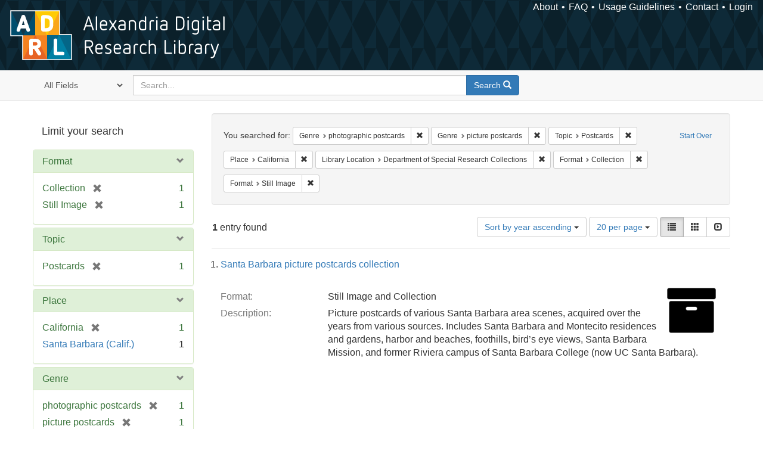

--- FILE ---
content_type: text/html; charset=utf-8
request_url: https://alexandria.ucsb.edu/catalog?f%5Bform_of_work_label_sim%5D%5B%5D=photographic+postcards&f%5Bform_of_work_label_sim%5D%5B%5D=picture+postcards&f%5Blc_subject_label_sim%5D%5B%5D=Postcards&f%5Blocation_label_sim%5D%5B%5D=California&f%5Bsub_location_sim%5D%5B%5D=Department+of+Special+Research+Collections&f%5Bwork_type_label_sim%5D%5B%5D=Collection&f%5Bwork_type_label_sim%5D%5B%5D=Still+Image&per_page=20&sort=date_si+asc%2C+creator_label_si+asc&view=list
body_size: 34043
content:

<!DOCTYPE html>
<html lang="en" class="no-js">
  <head>
    <meta charset="utf-8">
    <meta http-equiv="Content-Type" content="text/html; charset=utf-8">

    <!-- Mobile viewport optimization h5bp.com/ad -->
    <meta name="HandheldFriendly" content="True">
    <meta name="viewport" content="width=device-width,initial-scale=1.0">

    <!-- Internet Explorer use the highest version available -->
    <meta http-equiv="X-UA-Compatible" content="IE=edge">

    <!-- Mobile IE allows us to activate ClearType technology for smoothing fonts for easy reading -->
    <!--[if IEMobile]>
      <meta http-equiv="cleartype" content="on">
    <![endif]-->

    <title>Results for “Genre: photographic postcards and picture postcards / Topic: Postcards / Place: California / Library Location: Department of Special Research Collections / Format: Collection and Still Image” | Alexandria Digital Research Library</title>
    <link href="https://alexandria.ucsb.edu/catalog/opensearch.xml" title="Alexandria Digital Research Library" type="application/opensearchdescription+xml" rel="search" />
    <link rel="shortcut icon" type="image/x-icon" href="/assets/favicon-b4185c7dd08c0b4f2142c58bbcca322b3a01f50adc3413438b98be2b664bb4b6.ico" />
    <link rel="stylesheet" media="all" href="/assets/application-e8e924286cbd68948e4d4849af42ae00310008c3bd04b8b79321e5384c8caf6e.css" />
    <script src="/assets/application-93fcbd9807893525bd7266fe62b5f4950961adbb99b0b1866cb1a33e4c1b48be.js"></script>
    <meta name="csrf-param" content="authenticity_token" />
<meta name="csrf-token" content="GxcBwsr/b3K5SGwS/CGaxfREQHNSaxVIfMEas6R9X96zag4rPGMJPyF7c3SRkCmPPqCIZvbvLqug6wVAZePD4g==" />
      <meta name="totalResults" content="1" />
<meta name="startIndex" content="0" />
<meta name="itemsPerPage" content="20" />

  <link rel="alternate" type="application/rss+xml" title="RSS for results" href="/catalog.rss?f%5Bform_of_work_label_sim%5D%5B%5D=photographic+postcards&amp;f%5Bform_of_work_label_sim%5D%5B%5D=picture+postcards&amp;f%5Blc_subject_label_sim%5D%5B%5D=Postcards&amp;f%5Blocation_label_sim%5D%5B%5D=California&amp;f%5Bsub_location_sim%5D%5B%5D=Department+of+Special+Research+Collections&amp;f%5Bwork_type_label_sim%5D%5B%5D=Collection&amp;f%5Bwork_type_label_sim%5D%5B%5D=Still+Image&amp;per_page=20&amp;sort=date_si+asc%2C+creator_label_si+asc&amp;view=list" />
  <link rel="alternate" type="application/atom+xml" title="Atom for results" href="/catalog.atom?f%5Bform_of_work_label_sim%5D%5B%5D=photographic+postcards&amp;f%5Bform_of_work_label_sim%5D%5B%5D=picture+postcards&amp;f%5Blc_subject_label_sim%5D%5B%5D=Postcards&amp;f%5Blocation_label_sim%5D%5B%5D=California&amp;f%5Bsub_location_sim%5D%5B%5D=Department+of+Special+Research+Collections&amp;f%5Bwork_type_label_sim%5D%5B%5D=Collection&amp;f%5Bwork_type_label_sim%5D%5B%5D=Still+Image&amp;per_page=20&amp;sort=date_si+asc%2C+creator_label_si+asc&amp;view=list" />
  <link rel="alternate" type="application/json" title="JSON" href="/catalog.json?f%5Bform_of_work_label_sim%5D%5B%5D=photographic+postcards&amp;f%5Bform_of_work_label_sim%5D%5B%5D=picture+postcards&amp;f%5Blc_subject_label_sim%5D%5B%5D=Postcards&amp;f%5Blocation_label_sim%5D%5B%5D=California&amp;f%5Bsub_location_sim%5D%5B%5D=Department+of+Special+Research+Collections&amp;f%5Bwork_type_label_sim%5D%5B%5D=Collection&amp;f%5Bwork_type_label_sim%5D%5B%5D=Still+Image&amp;per_page=20&amp;sort=date_si+asc%2C+creator_label_si+asc&amp;view=list" />


    <!-- Le HTML5 shim, for IE6-8 support of HTML5 elements -->
    <!--[if lt IE 9]>
      <script src="//html5shim.googlecode.com/svn/trunk/html5.js"></script>
    <![endif]-->
  </head>
<!-- Global site tag (gtag.js) - Google Analytics -->
<script async src="https://www.googletagmanager.com/gtag/js?id=G-RDKLZ6Y0NV"></script>
<script>
  window.dataLayer = window.dataLayer || [];
  function gtag(){dataLayer.push(arguments);}
  gtag('js', new Date());

  gtag('config', 'G-RDKLZ6Y0NV');
</script>
<body class="blacklight-catalog blacklight-catalog-index">
  <nav class="navbar">
  <a class="navbar-logo" href="/" title="Main page">
    <img alt="ADRL logo" src="/assets/ADRL_small-cd5deedca6b312cddf5ef68bb7df8ad686f4f175495d6d33311e8ec128d1b946.png" />
    <span>Alexandria Digital Research Library</span></a>
  <nav class="menu">
<ul>
  <li><a href="/welcome/about">About</a></li>
  <li><a href="/welcome/using">FAQ</a></li>
  <li><a href="/welcome/collection-usage-guidelines">Usage Guidelines</a></li>
  <li><a href="/contact_us">Contact</a></li>


  
  
  

  <li class="login-link">
      <a href="/sign_in">Login</a>
  </li>
</ul>
</nav>

</nav>

<div id="search-navbar" class="navbar navbar-default navbar-static-top" role="navigation">
  <div class="container">
    <form class="search-query-form clearfix navbar-form" role="search" aria-label="Search" action="https://alexandria.ucsb.edu/catalog" accept-charset="UTF-8" method="get"><input name="utf8" type="hidden" value="&#x2713;" />
  <input type="hidden" name="f[form_of_work_label_sim][]" value="photographic postcards" />
<input type="hidden" name="f[form_of_work_label_sim][]" value="picture postcards" />
<input type="hidden" name="f[lc_subject_label_sim][]" value="Postcards" />
<input type="hidden" name="f[location_label_sim][]" value="California" />
<input type="hidden" name="f[sub_location_sim][]" value="Department of Special Research Collections" />
<input type="hidden" name="f[work_type_label_sim][]" value="Collection" />
<input type="hidden" name="f[work_type_label_sim][]" value="Still Image" />
<input type="hidden" name="per_page" value="20" />
<input type="hidden" name="sort" value="date_si asc, creator_label_si asc" />
<input type="hidden" name="view" value="list" />
  <div class="input-group">
      <span class="input-group-addon for-search-field">
        <label for="search_field" class="sr-only">Search in</label>
        <select name="search_field" id="search_field" title="Targeted search options" class="search_field"><option value="all_fields">All Fields</option>
<option value="title">Title</option>
<option value="subject">Subject</option>
<option value="accession_number">Accession Number</option></select>
      </span>

    <label for="q" class="sr-only">search for</label>
    <input type="text" name="q" id="q" placeholder="Search..." class="search_q q form-control" data-autocomplete-enabled="false" data-autocomplete-path="/suggest" />

    <span class="input-group-btn">
      <button type="submit" class="btn btn-primary search-btn" id="search">
        <span class="submit-search-text">Search</span>
        <span class="glyphicon glyphicon-search"></span>
      </button>
    </span>
  </div>
</form>
  </div>
</div>


  <div id="ajax-modal" class="modal fade" tabindex="-1" role="dialog" aria-labelledby="modal menu" aria-hidden="true">
  <div class="modal-dialog">
    <div class="modal-content">
    </div>
  </div>
</div>


  <div id="main-container" class="container">
    <h1 class="sr-only application-heading">Alexandria Digital Research Library</h1>

    <div class="row">
  <div class="col-md-12">
    <div id="main-flashes">
      <div class="flash_messages">
</div>

    </div>
  </div>
</div>


    <div class="row">
      
  <div class="row">

    <div class="col-md-3 sidebar">
        <div id="facets" class="facets sidenav">

  <div class="top-panel-heading panel-heading">
    <button type="button" class="facets-toggle" data-toggle="collapse" data-target="#facet-panel-collapse">
      <span class="sr-only">Toggle facets</span>
      <span class="icon-bar"></span>
      <span class="icon-bar"></span>
      <span class="icon-bar"></span>
    </button>

    <h2 class='facets-heading'>
      Limit your search
    </h2>
  </div>

  <div id="facet-panel-collapse" class="collapse panel-group">
    <div class="panel panel-default facet_limit blacklight-work_type_label_sim facet_limit-active">
  <div class=" collapse-toggle panel-heading" aria-expanded="false" data-toggle="collapse" data-target="#facet-work_type_label_sim">
    <h3 class="panel-title facet-field-heading">
      <a data-turbolinks="false" data-no-turbolink="true" href="#">Format</a>
    </h3>
  </div>
  <div id="facet-work_type_label_sim" class="panel-collapse facet-content in">
    <div class="panel-body">
      <ul class="facet-values list-unstyled">
  <li><span class="facet-label"><span class="selected">Collection</span><a class="remove" href="/catalog?f%5Bform_of_work_label_sim%5D%5B%5D=photographic+postcards&amp;f%5Bform_of_work_label_sim%5D%5B%5D=picture+postcards&amp;f%5Blc_subject_label_sim%5D%5B%5D=Postcards&amp;f%5Blocation_label_sim%5D%5B%5D=California&amp;f%5Bsub_location_sim%5D%5B%5D=Department+of+Special+Research+Collections&amp;f%5Bwork_type_label_sim%5D%5B%5D=Still+Image&amp;per_page=20&amp;sort=date_si+asc%2C+creator_label_si+asc&amp;view=list"><span class="glyphicon glyphicon-remove"></span><span class="sr-only">[remove]</span></a></span><span class="selected facet-count">1</span></li><li><span class="facet-label"><span class="selected">Still Image</span><a class="remove" href="/catalog?f%5Bform_of_work_label_sim%5D%5B%5D=photographic+postcards&amp;f%5Bform_of_work_label_sim%5D%5B%5D=picture+postcards&amp;f%5Blc_subject_label_sim%5D%5B%5D=Postcards&amp;f%5Blocation_label_sim%5D%5B%5D=California&amp;f%5Bsub_location_sim%5D%5B%5D=Department+of+Special+Research+Collections&amp;f%5Bwork_type_label_sim%5D%5B%5D=Collection&amp;per_page=20&amp;sort=date_si+asc%2C+creator_label_si+asc&amp;view=list"><span class="glyphicon glyphicon-remove"></span><span class="sr-only">[remove]</span></a></span><span class="selected facet-count">1</span></li>

</ul>

    </div>
  </div>
</div>

<div class="panel panel-default facet_limit blacklight-lc_subject_label_sim facet_limit-active">
  <div class=" collapse-toggle panel-heading" aria-expanded="false" data-toggle="collapse" data-target="#facet-lc_subject_label_sim">
    <h3 class="panel-title facet-field-heading">
      <a data-turbolinks="false" data-no-turbolink="true" href="#">Topic</a>
    </h3>
  </div>
  <div id="facet-lc_subject_label_sim" class="panel-collapse facet-content in">
    <div class="panel-body">
      <ul class="facet-values list-unstyled">
  <li><span class="facet-label"><span class="selected">Postcards</span><a class="remove" href="/catalog?f%5Bform_of_work_label_sim%5D%5B%5D=photographic+postcards&amp;f%5Bform_of_work_label_sim%5D%5B%5D=picture+postcards&amp;f%5Blocation_label_sim%5D%5B%5D=California&amp;f%5Bsub_location_sim%5D%5B%5D=Department+of+Special+Research+Collections&amp;f%5Bwork_type_label_sim%5D%5B%5D=Collection&amp;f%5Bwork_type_label_sim%5D%5B%5D=Still+Image&amp;per_page=20&amp;sort=date_si+asc%2C+creator_label_si+asc&amp;view=list"><span class="glyphicon glyphicon-remove"></span><span class="sr-only">[remove]</span></a></span><span class="selected facet-count">1</span></li>

</ul>

    </div>
  </div>
</div>

<div class="panel panel-default facet_limit blacklight-location_label_sim facet_limit-active">
  <div class=" collapse-toggle panel-heading" aria-expanded="false" data-toggle="collapse" data-target="#facet-location_label_sim">
    <h3 class="panel-title facet-field-heading">
      <a data-turbolinks="false" data-no-turbolink="true" href="#">Place</a>
    </h3>
  </div>
  <div id="facet-location_label_sim" class="panel-collapse facet-content in">
    <div class="panel-body">
      <ul class="facet-values list-unstyled">
  <li><span class="facet-label"><span class="selected">California</span><a class="remove" href="/catalog?f%5Bform_of_work_label_sim%5D%5B%5D=photographic+postcards&amp;f%5Bform_of_work_label_sim%5D%5B%5D=picture+postcards&amp;f%5Blc_subject_label_sim%5D%5B%5D=Postcards&amp;f%5Bsub_location_sim%5D%5B%5D=Department+of+Special+Research+Collections&amp;f%5Bwork_type_label_sim%5D%5B%5D=Collection&amp;f%5Bwork_type_label_sim%5D%5B%5D=Still+Image&amp;per_page=20&amp;sort=date_si+asc%2C+creator_label_si+asc&amp;view=list"><span class="glyphicon glyphicon-remove"></span><span class="sr-only">[remove]</span></a></span><span class="selected facet-count">1</span></li><li><span class="facet-label"><a class="facet_select" href="/catalog?f%5Bform_of_work_label_sim%5D%5B%5D=photographic+postcards&amp;f%5Bform_of_work_label_sim%5D%5B%5D=picture+postcards&amp;f%5Blc_subject_label_sim%5D%5B%5D=Postcards&amp;f%5Blocation_label_sim%5D%5B%5D=California&amp;f%5Blocation_label_sim%5D%5B%5D=Santa+Barbara+%28Calif.%29&amp;f%5Bsub_location_sim%5D%5B%5D=Department+of+Special+Research+Collections&amp;f%5Bwork_type_label_sim%5D%5B%5D=Collection&amp;f%5Bwork_type_label_sim%5D%5B%5D=Still+Image&amp;per_page=20&amp;sort=date_si+asc%2C+creator_label_si+asc&amp;view=list">Santa Barbara (Calif.)</a></span><span class="facet-count">1</span></li>

</ul>

    </div>
  </div>
</div>

<div class="panel panel-default facet_limit blacklight-form_of_work_label_sim facet_limit-active">
  <div class=" collapse-toggle panel-heading" aria-expanded="false" data-toggle="collapse" data-target="#facet-form_of_work_label_sim">
    <h3 class="panel-title facet-field-heading">
      <a data-turbolinks="false" data-no-turbolink="true" href="#">Genre</a>
    </h3>
  </div>
  <div id="facet-form_of_work_label_sim" class="panel-collapse facet-content in">
    <div class="panel-body">
      <ul class="facet-values list-unstyled">
  <li><span class="facet-label"><span class="selected">photographic postcards</span><a class="remove" href="/catalog?f%5Bform_of_work_label_sim%5D%5B%5D=picture+postcards&amp;f%5Blc_subject_label_sim%5D%5B%5D=Postcards&amp;f%5Blocation_label_sim%5D%5B%5D=California&amp;f%5Bsub_location_sim%5D%5B%5D=Department+of+Special+Research+Collections&amp;f%5Bwork_type_label_sim%5D%5B%5D=Collection&amp;f%5Bwork_type_label_sim%5D%5B%5D=Still+Image&amp;per_page=20&amp;sort=date_si+asc%2C+creator_label_si+asc&amp;view=list"><span class="glyphicon glyphicon-remove"></span><span class="sr-only">[remove]</span></a></span><span class="selected facet-count">1</span></li><li><span class="facet-label"><span class="selected">picture postcards</span><a class="remove" href="/catalog?f%5Bform_of_work_label_sim%5D%5B%5D=photographic+postcards&amp;f%5Blc_subject_label_sim%5D%5B%5D=Postcards&amp;f%5Blocation_label_sim%5D%5B%5D=California&amp;f%5Bsub_location_sim%5D%5B%5D=Department+of+Special+Research+Collections&amp;f%5Bwork_type_label_sim%5D%5B%5D=Collection&amp;f%5Bwork_type_label_sim%5D%5B%5D=Still+Image&amp;per_page=20&amp;sort=date_si+asc%2C+creator_label_si+asc&amp;view=list"><span class="glyphicon glyphicon-remove"></span><span class="sr-only">[remove]</span></a></span><span class="selected facet-count">1</span></li><li><span class="facet-label"><a class="facet_select" href="/catalog?f%5Bform_of_work_label_sim%5D%5B%5D=photographic+postcards&amp;f%5Bform_of_work_label_sim%5D%5B%5D=picture+postcards&amp;f%5Bform_of_work_label_sim%5D%5B%5D=postcards&amp;f%5Blc_subject_label_sim%5D%5B%5D=Postcards&amp;f%5Blocation_label_sim%5D%5B%5D=California&amp;f%5Bsub_location_sim%5D%5B%5D=Department+of+Special+Research+Collections&amp;f%5Bwork_type_label_sim%5D%5B%5D=Collection&amp;f%5Bwork_type_label_sim%5D%5B%5D=Still+Image&amp;per_page=20&amp;sort=date_si+asc%2C+creator_label_si+asc&amp;view=list">postcards</a></span><span class="facet-count">1</span></li>

</ul>

    </div>
  </div>
</div>

<div class="panel panel-default facet_limit blacklight-sub_location_sim facet_limit-active">
  <div class=" collapse-toggle panel-heading" aria-expanded="false" data-toggle="collapse" data-target="#facet-sub_location_sim">
    <h3 class="panel-title facet-field-heading">
      <a data-turbolinks="false" data-no-turbolink="true" href="#">Library Location</a>
    </h3>
  </div>
  <div id="facet-sub_location_sim" class="panel-collapse facet-content in">
    <div class="panel-body">
      <ul class="facet-values list-unstyled">
  <li><span class="facet-label"><span class="selected">Department of Special Research Collections</span><a class="remove" href="/catalog?f%5Bform_of_work_label_sim%5D%5B%5D=photographic+postcards&amp;f%5Bform_of_work_label_sim%5D%5B%5D=picture+postcards&amp;f%5Blc_subject_label_sim%5D%5B%5D=Postcards&amp;f%5Blocation_label_sim%5D%5B%5D=California&amp;f%5Bwork_type_label_sim%5D%5B%5D=Collection&amp;f%5Bwork_type_label_sim%5D%5B%5D=Still+Image&amp;per_page=20&amp;sort=date_si+asc%2C+creator_label_si+asc&amp;view=list"><span class="glyphicon glyphicon-remove"></span><span class="sr-only">[remove]</span></a></span><span class="selected facet-count">1</span></li>

</ul>

    </div>
  </div>
</div>

  </div>
</div>


    </div>

      <div class="col-md-9 ">
      

<div id="content">
  <h2 class="sr-only top-content-title">Search Constraints</h2>






      <div id="appliedParams" class="clearfix constraints-container">
        <div class="pull-right">
          <a class="catalog_startOverLink btn btn-sm btn-text" id="startOverLink" href="/catalog">Start Over</a>
        </div>
        <span class="constraints-label">You searched for:</span>
        
<span class="btn-group appliedFilter constraint filter filter-form_of_work_label_sim">
  <span class="constraint-value btn btn-sm btn-default btn-disabled">
      <span class="filterName">Genre</span>
      <span class="filterValue" title="photographic postcards">photographic postcards</span>
  </span>

    <a class="btn btn-default btn-sm remove dropdown-toggle" href="/catalog?f%5Bform_of_work_label_sim%5D%5B%5D=picture+postcards&amp;f%5Blc_subject_label_sim%5D%5B%5D=Postcards&amp;f%5Blocation_label_sim%5D%5B%5D=California&amp;f%5Bsub_location_sim%5D%5B%5D=Department+of+Special+Research+Collections&amp;f%5Bwork_type_label_sim%5D%5B%5D=Collection&amp;f%5Bwork_type_label_sim%5D%5B%5D=Still+Image&amp;per_page=20&amp;sort=date_si+asc%2C+creator_label_si+asc&amp;view=list"><span class="glyphicon glyphicon-remove"></span><span class="sr-only">Remove constraint Genre: photographic postcards</span></a>
</span>


<span class="btn-group appliedFilter constraint filter filter-form_of_work_label_sim">
  <span class="constraint-value btn btn-sm btn-default btn-disabled">
      <span class="filterName">Genre</span>
      <span class="filterValue" title="picture postcards">picture postcards</span>
  </span>

    <a class="btn btn-default btn-sm remove dropdown-toggle" href="/catalog?f%5Bform_of_work_label_sim%5D%5B%5D=photographic+postcards&amp;f%5Blc_subject_label_sim%5D%5B%5D=Postcards&amp;f%5Blocation_label_sim%5D%5B%5D=California&amp;f%5Bsub_location_sim%5D%5B%5D=Department+of+Special+Research+Collections&amp;f%5Bwork_type_label_sim%5D%5B%5D=Collection&amp;f%5Bwork_type_label_sim%5D%5B%5D=Still+Image&amp;per_page=20&amp;sort=date_si+asc%2C+creator_label_si+asc&amp;view=list"><span class="glyphicon glyphicon-remove"></span><span class="sr-only">Remove constraint Genre: picture postcards</span></a>
</span>


<span class="btn-group appliedFilter constraint filter filter-lc_subject_label_sim">
  <span class="constraint-value btn btn-sm btn-default btn-disabled">
      <span class="filterName">Topic</span>
      <span class="filterValue" title="Postcards">Postcards</span>
  </span>

    <a class="btn btn-default btn-sm remove dropdown-toggle" href="/catalog?f%5Bform_of_work_label_sim%5D%5B%5D=photographic+postcards&amp;f%5Bform_of_work_label_sim%5D%5B%5D=picture+postcards&amp;f%5Blocation_label_sim%5D%5B%5D=California&amp;f%5Bsub_location_sim%5D%5B%5D=Department+of+Special+Research+Collections&amp;f%5Bwork_type_label_sim%5D%5B%5D=Collection&amp;f%5Bwork_type_label_sim%5D%5B%5D=Still+Image&amp;per_page=20&amp;sort=date_si+asc%2C+creator_label_si+asc&amp;view=list"><span class="glyphicon glyphicon-remove"></span><span class="sr-only">Remove constraint Topic: Postcards</span></a>
</span>


<span class="btn-group appliedFilter constraint filter filter-location_label_sim">
  <span class="constraint-value btn btn-sm btn-default btn-disabled">
      <span class="filterName">Place</span>
      <span class="filterValue" title="California">California</span>
  </span>

    <a class="btn btn-default btn-sm remove dropdown-toggle" href="/catalog?f%5Bform_of_work_label_sim%5D%5B%5D=photographic+postcards&amp;f%5Bform_of_work_label_sim%5D%5B%5D=picture+postcards&amp;f%5Blc_subject_label_sim%5D%5B%5D=Postcards&amp;f%5Bsub_location_sim%5D%5B%5D=Department+of+Special+Research+Collections&amp;f%5Bwork_type_label_sim%5D%5B%5D=Collection&amp;f%5Bwork_type_label_sim%5D%5B%5D=Still+Image&amp;per_page=20&amp;sort=date_si+asc%2C+creator_label_si+asc&amp;view=list"><span class="glyphicon glyphicon-remove"></span><span class="sr-only">Remove constraint Place: California</span></a>
</span>


<span class="btn-group appliedFilter constraint filter filter-sub_location_sim">
  <span class="constraint-value btn btn-sm btn-default btn-disabled">
      <span class="filterName">Library Location</span>
      <span class="filterValue" title="Department of Special Research Collections">Department of Special Research Collections</span>
  </span>

    <a class="btn btn-default btn-sm remove dropdown-toggle" href="/catalog?f%5Bform_of_work_label_sim%5D%5B%5D=photographic+postcards&amp;f%5Bform_of_work_label_sim%5D%5B%5D=picture+postcards&amp;f%5Blc_subject_label_sim%5D%5B%5D=Postcards&amp;f%5Blocation_label_sim%5D%5B%5D=California&amp;f%5Bwork_type_label_sim%5D%5B%5D=Collection&amp;f%5Bwork_type_label_sim%5D%5B%5D=Still+Image&amp;per_page=20&amp;sort=date_si+asc%2C+creator_label_si+asc&amp;view=list"><span class="glyphicon glyphicon-remove"></span><span class="sr-only">Remove constraint Library Location: Department of Special Research Collections</span></a>
</span>


<span class="btn-group appliedFilter constraint filter filter-work_type_label_sim">
  <span class="constraint-value btn btn-sm btn-default btn-disabled">
      <span class="filterName">Format</span>
      <span class="filterValue" title="Collection">Collection</span>
  </span>

    <a class="btn btn-default btn-sm remove dropdown-toggle" href="/catalog?f%5Bform_of_work_label_sim%5D%5B%5D=photographic+postcards&amp;f%5Bform_of_work_label_sim%5D%5B%5D=picture+postcards&amp;f%5Blc_subject_label_sim%5D%5B%5D=Postcards&amp;f%5Blocation_label_sim%5D%5B%5D=California&amp;f%5Bsub_location_sim%5D%5B%5D=Department+of+Special+Research+Collections&amp;f%5Bwork_type_label_sim%5D%5B%5D=Still+Image&amp;per_page=20&amp;sort=date_si+asc%2C+creator_label_si+asc&amp;view=list"><span class="glyphicon glyphicon-remove"></span><span class="sr-only">Remove constraint Format: Collection</span></a>
</span>


<span class="btn-group appliedFilter constraint filter filter-work_type_label_sim">
  <span class="constraint-value btn btn-sm btn-default btn-disabled">
      <span class="filterName">Format</span>
      <span class="filterValue" title="Still Image">Still Image</span>
  </span>

    <a class="btn btn-default btn-sm remove dropdown-toggle" href="/catalog?f%5Bform_of_work_label_sim%5D%5B%5D=photographic+postcards&amp;f%5Bform_of_work_label_sim%5D%5B%5D=picture+postcards&amp;f%5Blc_subject_label_sim%5D%5B%5D=Postcards&amp;f%5Blocation_label_sim%5D%5B%5D=California&amp;f%5Bsub_location_sim%5D%5B%5D=Department+of+Special+Research+Collections&amp;f%5Bwork_type_label_sim%5D%5B%5D=Collection&amp;per_page=20&amp;sort=date_si+asc%2C+creator_label_si+asc&amp;view=list"><span class="glyphicon glyphicon-remove"></span><span class="sr-only">Remove constraint Format: Still Image</span></a>
</span>

      </div>


<div id="sortAndPerPage" class="clearfix" role="navigation" aria-label="Results navigation">
      <div class="page_links">
      <span class="page_entries">
        <strong>1</strong> entry found
      </span>
    </div> 

  <div class="search-widgets pull-right"><div id="sort-dropdown" class="btn-group">
  <button type="button" class="btn btn-default dropdown-toggle" data-toggle="dropdown" aria-expanded="false">
      Sort by year ascending <span class="caret"></span>
  </button>

  <ul class="dropdown-menu" role="menu">
        <li role="menuitem"><a href="/catalog?f%5Bform_of_work_label_sim%5D%5B%5D=photographic+postcards&amp;f%5Bform_of_work_label_sim%5D%5B%5D=picture+postcards&amp;f%5Blc_subject_label_sim%5D%5B%5D=Postcards&amp;f%5Blocation_label_sim%5D%5B%5D=California&amp;f%5Bsub_location_sim%5D%5B%5D=Department+of+Special+Research+Collections&amp;f%5Bwork_type_label_sim%5D%5B%5D=Collection&amp;f%5Bwork_type_label_sim%5D%5B%5D=Still+Image&amp;per_page=20&amp;sort=score+desc%2C+date_si+desc%2C+creator_label_si+asc&amp;view=list">relevance</a></li>
        <li role="menuitem"><a href="/catalog?f%5Bform_of_work_label_sim%5D%5B%5D=photographic+postcards&amp;f%5Bform_of_work_label_sim%5D%5B%5D=picture+postcards&amp;f%5Blc_subject_label_sim%5D%5B%5D=Postcards&amp;f%5Blocation_label_sim%5D%5B%5D=California&amp;f%5Bsub_location_sim%5D%5B%5D=Department+of+Special+Research+Collections&amp;f%5Bwork_type_label_sim%5D%5B%5D=Collection&amp;f%5Bwork_type_label_sim%5D%5B%5D=Still+Image&amp;per_page=20&amp;sort=date_si+asc%2C+creator_label_si+asc&amp;view=list">year ascending</a></li>
        <li role="menuitem"><a href="/catalog?f%5Bform_of_work_label_sim%5D%5B%5D=photographic+postcards&amp;f%5Bform_of_work_label_sim%5D%5B%5D=picture+postcards&amp;f%5Blc_subject_label_sim%5D%5B%5D=Postcards&amp;f%5Blocation_label_sim%5D%5B%5D=California&amp;f%5Bsub_location_sim%5D%5B%5D=Department+of+Special+Research+Collections&amp;f%5Bwork_type_label_sim%5D%5B%5D=Collection&amp;f%5Bwork_type_label_sim%5D%5B%5D=Still+Image&amp;per_page=20&amp;sort=date_si+desc%2C+creator_label_si+asc&amp;view=list">year descending</a></li>
        <li role="menuitem"><a href="/catalog?f%5Bform_of_work_label_sim%5D%5B%5D=photographic+postcards&amp;f%5Bform_of_work_label_sim%5D%5B%5D=picture+postcards&amp;f%5Blc_subject_label_sim%5D%5B%5D=Postcards&amp;f%5Blocation_label_sim%5D%5B%5D=California&amp;f%5Bsub_location_sim%5D%5B%5D=Department+of+Special+Research+Collections&amp;f%5Bwork_type_label_sim%5D%5B%5D=Collection&amp;f%5Bwork_type_label_sim%5D%5B%5D=Still+Image&amp;per_page=20&amp;sort=creator_label_si+asc%2C+date_si+asc&amp;view=list">creator ascending</a></li>
        <li role="menuitem"><a href="/catalog?f%5Bform_of_work_label_sim%5D%5B%5D=photographic+postcards&amp;f%5Bform_of_work_label_sim%5D%5B%5D=picture+postcards&amp;f%5Blc_subject_label_sim%5D%5B%5D=Postcards&amp;f%5Blocation_label_sim%5D%5B%5D=California&amp;f%5Bsub_location_sim%5D%5B%5D=Department+of+Special+Research+Collections&amp;f%5Bwork_type_label_sim%5D%5B%5D=Collection&amp;f%5Bwork_type_label_sim%5D%5B%5D=Still+Image&amp;per_page=20&amp;sort=creator_label_si+desc%2C+date_si+asc&amp;view=list">creator descending</a></li>
  </ul>
</div>


  <span class="sr-only">Number of results to display per page</span>
<div id="per_page-dropdown" class="btn-group">
  <button type="button" class="btn btn-default dropdown-toggle" data-toggle="dropdown" aria-expanded="false">
    20 per page <span class="caret"></span>
  </button>
  <ul class="dropdown-menu" role="menu">
      <li role="menuitem"><a href="/catalog?f%5Bform_of_work_label_sim%5D%5B%5D=photographic+postcards&amp;f%5Bform_of_work_label_sim%5D%5B%5D=picture+postcards&amp;f%5Blc_subject_label_sim%5D%5B%5D=Postcards&amp;f%5Blocation_label_sim%5D%5B%5D=California&amp;f%5Bsub_location_sim%5D%5B%5D=Department+of+Special+Research+Collections&amp;f%5Bwork_type_label_sim%5D%5B%5D=Collection&amp;f%5Bwork_type_label_sim%5D%5B%5D=Still+Image&amp;per_page=10&amp;sort=date_si+asc%2C+creator_label_si+asc&amp;view=list">10<span class="sr-only"> per page</span></a></li>
      <li role="menuitem"><a href="/catalog?f%5Bform_of_work_label_sim%5D%5B%5D=photographic+postcards&amp;f%5Bform_of_work_label_sim%5D%5B%5D=picture+postcards&amp;f%5Blc_subject_label_sim%5D%5B%5D=Postcards&amp;f%5Blocation_label_sim%5D%5B%5D=California&amp;f%5Bsub_location_sim%5D%5B%5D=Department+of+Special+Research+Collections&amp;f%5Bwork_type_label_sim%5D%5B%5D=Collection&amp;f%5Bwork_type_label_sim%5D%5B%5D=Still+Image&amp;per_page=20&amp;sort=date_si+asc%2C+creator_label_si+asc&amp;view=list">20<span class="sr-only"> per page</span></a></li>
      <li role="menuitem"><a href="/catalog?f%5Bform_of_work_label_sim%5D%5B%5D=photographic+postcards&amp;f%5Bform_of_work_label_sim%5D%5B%5D=picture+postcards&amp;f%5Blc_subject_label_sim%5D%5B%5D=Postcards&amp;f%5Blocation_label_sim%5D%5B%5D=California&amp;f%5Bsub_location_sim%5D%5B%5D=Department+of+Special+Research+Collections&amp;f%5Bwork_type_label_sim%5D%5B%5D=Collection&amp;f%5Bwork_type_label_sim%5D%5B%5D=Still+Image&amp;per_page=50&amp;sort=date_si+asc%2C+creator_label_si+asc&amp;view=list">50<span class="sr-only"> per page</span></a></li>
      <li role="menuitem"><a href="/catalog?f%5Bform_of_work_label_sim%5D%5B%5D=photographic+postcards&amp;f%5Bform_of_work_label_sim%5D%5B%5D=picture+postcards&amp;f%5Blc_subject_label_sim%5D%5B%5D=Postcards&amp;f%5Blocation_label_sim%5D%5B%5D=California&amp;f%5Bsub_location_sim%5D%5B%5D=Department+of+Special+Research+Collections&amp;f%5Bwork_type_label_sim%5D%5B%5D=Collection&amp;f%5Bwork_type_label_sim%5D%5B%5D=Still+Image&amp;per_page=100&amp;sort=date_si+asc%2C+creator_label_si+asc&amp;view=list">100<span class="sr-only"> per page</span></a></li>
  </ul>
</div>

<div class="view-type">
  <span class="sr-only">View results as: </span>
  <div class="view-type-group btn-group">
      <a title="List" class="btn btn-default view-type-list active" href="/catalog?f%5Bform_of_work_label_sim%5D%5B%5D=photographic+postcards&amp;f%5Bform_of_work_label_sim%5D%5B%5D=picture+postcards&amp;f%5Blc_subject_label_sim%5D%5B%5D=Postcards&amp;f%5Blocation_label_sim%5D%5B%5D=California&amp;f%5Bsub_location_sim%5D%5B%5D=Department+of+Special+Research+Collections&amp;f%5Bwork_type_label_sim%5D%5B%5D=Collection&amp;f%5Bwork_type_label_sim%5D%5B%5D=Still+Image&amp;per_page=20&amp;sort=date_si+asc%2C+creator_label_si+asc&amp;view=list">
        <span class="glyphicon glyphicon-list view-icon-list"></span>
        <span class="caption">List</span>
</a>      <a title="Gallery" class="btn btn-default view-type-gallery " href="/catalog?f%5Bform_of_work_label_sim%5D%5B%5D=photographic+postcards&amp;f%5Bform_of_work_label_sim%5D%5B%5D=picture+postcards&amp;f%5Blc_subject_label_sim%5D%5B%5D=Postcards&amp;f%5Blocation_label_sim%5D%5B%5D=California&amp;f%5Bsub_location_sim%5D%5B%5D=Department+of+Special+Research+Collections&amp;f%5Bwork_type_label_sim%5D%5B%5D=Collection&amp;f%5Bwork_type_label_sim%5D%5B%5D=Still+Image&amp;per_page=20&amp;sort=date_si+asc%2C+creator_label_si+asc&amp;view=gallery">
        <span class="glyphicon glyphicon-gallery view-icon-gallery"></span>
        <span class="caption">Gallery</span>
</a>      <a title="Slideshow" class="btn btn-default view-type-slideshow " href="/catalog?f%5Bform_of_work_label_sim%5D%5B%5D=photographic+postcards&amp;f%5Bform_of_work_label_sim%5D%5B%5D=picture+postcards&amp;f%5Blc_subject_label_sim%5D%5B%5D=Postcards&amp;f%5Blocation_label_sim%5D%5B%5D=California&amp;f%5Bsub_location_sim%5D%5B%5D=Department+of+Special+Research+Collections&amp;f%5Bwork_type_label_sim%5D%5B%5D=Collection&amp;f%5Bwork_type_label_sim%5D%5B%5D=Still+Image&amp;per_page=20&amp;sort=date_si+asc%2C+creator_label_si+asc&amp;view=slideshow">
        <span class="glyphicon glyphicon-slideshow view-icon-slideshow"></span>
        <span class="caption">Slideshow</span>
</a>  </div>
</div>
</div>
</div>


<h2 class="sr-only">Search Results</h2>

  <h3 id="document-list-heading" class="sr-only">List of items deposited in Alexandria Digital Research Library that match your search criteria</h3>
<ol id="documents" class="container-fluid search-results-list" start="1" aria-labeled-by="document-list-heading">
  <li id="document_f3k35rv9" class="blacklight-collection" itemscope itemtype="http://schema.org/Thing">
  <div class="documentHeader row">

  <h3 class="index_title document-title-heading">
    <a data-context-href="/catalog/f3k35rv9/track?per_page=20&amp;search_id=641586169" href="/collections/f3k35rv9">Santa Barbara picture postcards collection</a>
  </h3>
  

</div>

<div class="document-thumbnail">
  <a data-context-href="/catalog/f3k35rv9/track?counter=1&amp;per_page=20&amp;search_id=641586169" aria-hidden="true" tabindex="-1" href="/collections/f3k35rv9"><img alt="" src="/assets/fontawesome/black/png/256/archive-fe3b1e23d218774e9b2aebc01cf979e2eb13fa05c81d9d2ec88381cfb0f8c4ff.png" /></a>
</div>

<dl class="document-metadata dl-horizontal dl-invert">

	    <dt class="blacklight-work_type_label_tesim">Format:</dt>
	    <dd class="blacklight-work_type_label_tesim">Still Image and Collection</dd>
	    <dt class="blacklight-description_tesim">Description:</dt>
	    <dd class="blacklight-description_tesim">Picture postcards of various Santa Barbara area scenes, acquired over the years from various sources. Includes Santa Barbara and Montecito residences and gardens, harbor and beaches, foothills, bird’s eye views, Santa Barbara Mission, and former Riviera campus of Santa Barbara College (now UC Santa Barbara).</dd>

</dl>

</li>


</ol>





</div>

    </div>


  </div>


    </div>
  </div>

  <footer>
  <div class="meta-adrl">
    <div class="copyright">
      Copyright 2014–2026 The Regents of the University of California, All Rights Reserved.
    </div>
    <div class="version">
      Version master updated 08 March 2023
    </div>
  </div>

  <div class="meta-ucsb">
    <div class="logo-link">
      <a href="http://www.library.ucsb.edu">
        <img src="/assets/UCSB_Library_Logo_White-c886d0ca489e0f169315cba66eb27cb5fc6700f3e7aad9c0b463229fc5a316f6.png"
             srcset="/assets/UCSB_Library_Logo_White@2x-b6f4b4f8960266c3da105738935511e017442275c3f22a8b8c038710338b8997.png 2x">
</a>    </div>

    <div>
      <a href="http://www.ucsb.edu">
        <p><strong>UC Santa Barbara Library</strong><br>
          Santa Barbara, California 93106-9010<br>
          (805) 893-2478</p>
</a>    </div>
  </div>
</footer>

  </body>
</html>

